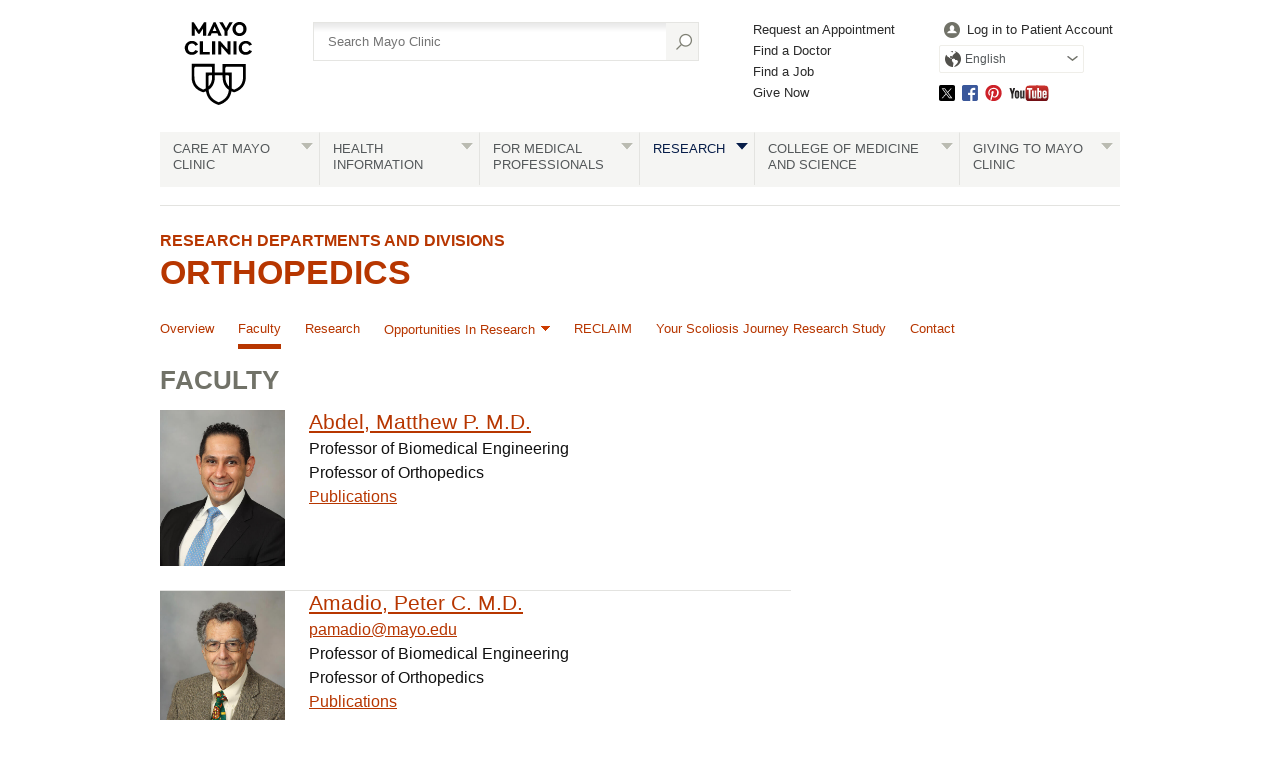

--- FILE ---
content_type: text/html; charset=utf-8
request_url: https://www.mayo.edu/research/departments-divisions/division-orthopedic-surgery/faculty-staff
body_size: 11679
content:
<!DOCTYPE html>



<html lang="en" dir="ltr">
<head><script data-cfasync="false" data-local-sync="allow-network-observable" data-ui-shadow-root="open" data-locale="en" data-css="https://assets.mayoclinic.org/content/dam/cpm-transcend/cm.css" data-ui="https://assets.mayoclinic.org/content/dam/cpm-transcend/ui.js" src="https://transcend-cdn.com/cm/03274c75-bbc2-448d-a72f-379289a8e380/airgap.js"></script><title>
	Faculty - Division of Orthopedic Surgery Research - Mayo Clinic Research
</title><meta name="application-name" content=" " />
		<link rel="apple-touch-icon" href="/research/-/media/web/gbs/shared/images/apple-touch-icon-152x152.svg">
	
		<link rel="icon" href="/research/-/media/web/gbs/shared/images/favicon.png">
	
		<meta name="msapplication-TileColor" content="#FFFFFF" />
	
		<meta name="msapplication-TileImage" content="/research/-/media/web/gbs/shared/images/mstile-144x144.png" />
	<meta name="viewport" content="initial-scale=1.0" /><meta name="format-detection" content="telephone=no" /><meta name="Subject" content="" />
<meta name="Description" id="Description" content="Faculty members in the Division of Orthopedic Surgery Research study joint, bone and tendon disorders, arthritis, biomechanics, motion analysis, spine problems, scoliosis, amputation, and more." />
<link rel="canonical" href="https://www.mayo.edu/research/departments-divisions/division-orthopedic-surgery/faculty-staff" />
<meta name="PublishDate" content="2024-01-15" />

<meta name="contentLanguage" content="en" /><link rel="stylesheet" type="text/css" href="/bundles/styles/legacyHeader.css?v=50516C436A33B345B0888053A02ABBD58795E754" /><link rel="stylesheet" type="text/css" href="/bundles/styles/slideshow.css?v=99ACC5128CCF81CA350128A3F4A85EDE37857A7E" />
	    <link type="text/css" rel="stylesheet" href="/styles/css/gbs/mobile.css" media="only screen and (max-width: 820px)" />
    <script src="//tagdelivery.mayoclinic.org/dotedu/prod/utag.sync.js" type="text/javascript">

</script><link rel="stylesheet" type="text/css" href="/bundles/styles/accessibility.css?v=7A281B0CAEFEE3E8063E4A6C48E5620E6D28F169" />

	<link href="/research/-/media/web/gbs/shared/css/research-mobile.css?version=1" rel="stylesheet" type="text/css" media="only screen and (max-width: 719px)" />
	<link href="/research/-/media/web/gbs/shared/css/research.css?version=7" rel="stylesheet" type="text/css" media="all" /><script type="text/javascript" src="/bundles/scripts/legacyHeader.js?v=222540AD14C5C2E7A548EE9A0D89C43794928958"></script><script type="text/javascript">
var adTargeting = adTargeting || {};
adTargeting.sseSubjectId = '';
adTargeting.sseRelatedIds = '';
adTargeting.contentType = '34F7A6F96CFE4883956E3739445A52BF';
adTargeting.itemId = '4b659db4-97ae-49e4-9b61-8d398b385668';
adTargeting.keyWord = '';
adTargeting.pocId = '';
adTargeting.section = '';
adTargeting.tab = '';
adTargeting.noThirdPartyAds = '';
adTargeting.environment = 'Production'
adTargeting.language = 'en'
</script>
<script type="text/javascript" src="//nexus.ensighten.com/mayo_clinic/eduprod/Bootstrap.js"></script>
<script>(window.BOOMR_mq=window.BOOMR_mq||[]).push(["addVar",{"rua.upush":"false","rua.cpush":"true","rua.upre":"false","rua.cpre":"false","rua.uprl":"false","rua.cprl":"false","rua.cprf":"false","rua.trans":"SJ-b2b90959-3beb-41a9-aef3-8e57261aa0e4","rua.cook":"false","rua.ims":"false","rua.ufprl":"false","rua.cfprl":"false","rua.isuxp":"false","rua.texp":"norulematch","rua.ceh":"false","rua.ueh":"false","rua.ieh.st":"0"}]);</script>
                              <script>!function(e){var n="https://s.go-mpulse.net/boomerang/";if("False"=="True")e.BOOMR_config=e.BOOMR_config||{},e.BOOMR_config.PageParams=e.BOOMR_config.PageParams||{},e.BOOMR_config.PageParams.pci=!0,n="https://s2.go-mpulse.net/boomerang/";if(window.BOOMR_API_key="VN4FK-L44QQ-648AJ-DUEKT-5TQ9T",function(){function e(){if(!o){var e=document.createElement("script");e.id="boomr-scr-as",e.src=window.BOOMR.url,e.async=!0,i.parentNode.appendChild(e),o=!0}}function t(e){o=!0;var n,t,a,r,d=document,O=window;if(window.BOOMR.snippetMethod=e?"if":"i",t=function(e,n){var t=d.createElement("script");t.id=n||"boomr-if-as",t.src=window.BOOMR.url,BOOMR_lstart=(new Date).getTime(),e=e||d.body,e.appendChild(t)},!window.addEventListener&&window.attachEvent&&navigator.userAgent.match(/MSIE [67]\./))return window.BOOMR.snippetMethod="s",void t(i.parentNode,"boomr-async");a=document.createElement("IFRAME"),a.src="about:blank",a.title="",a.role="presentation",a.loading="eager",r=(a.frameElement||a).style,r.width=0,r.height=0,r.border=0,r.display="none",i.parentNode.appendChild(a);try{O=a.contentWindow,d=O.document.open()}catch(_){n=document.domain,a.src="javascript:var d=document.open();d.domain='"+n+"';void(0);",O=a.contentWindow,d=O.document.open()}if(n)d._boomrl=function(){this.domain=n,t()},d.write("<bo"+"dy onload='document._boomrl();'>");else if(O._boomrl=function(){t()},O.addEventListener)O.addEventListener("load",O._boomrl,!1);else if(O.attachEvent)O.attachEvent("onload",O._boomrl);d.close()}function a(e){window.BOOMR_onload=e&&e.timeStamp||(new Date).getTime()}if(!window.BOOMR||!window.BOOMR.version&&!window.BOOMR.snippetExecuted){window.BOOMR=window.BOOMR||{},window.BOOMR.snippetStart=(new Date).getTime(),window.BOOMR.snippetExecuted=!0,window.BOOMR.snippetVersion=12,window.BOOMR.url=n+"VN4FK-L44QQ-648AJ-DUEKT-5TQ9T";var i=document.currentScript||document.getElementsByTagName("script")[0],o=!1,r=document.createElement("link");if(r.relList&&"function"==typeof r.relList.supports&&r.relList.supports("preload")&&"as"in r)window.BOOMR.snippetMethod="p",r.href=window.BOOMR.url,r.rel="preload",r.as="script",r.addEventListener("load",e),r.addEventListener("error",function(){t(!0)}),setTimeout(function(){if(!o)t(!0)},3e3),BOOMR_lstart=(new Date).getTime(),i.parentNode.appendChild(r);else t(!1);if(window.addEventListener)window.addEventListener("load",a,!1);else if(window.attachEvent)window.attachEvent("onload",a)}}(),"".length>0)if(e&&"performance"in e&&e.performance&&"function"==typeof e.performance.setResourceTimingBufferSize)e.performance.setResourceTimingBufferSize();!function(){if(BOOMR=e.BOOMR||{},BOOMR.plugins=BOOMR.plugins||{},!BOOMR.plugins.AK){var n="true"=="true"?1:0,t="",a="aod34zqxbzpde2lqxjbq-f-528b65969-clientnsv4-s.akamaihd.net",i="false"=="true"?2:1,o={"ak.v":"39","ak.cp":"1535107","ak.ai":parseInt("978218",10),"ak.ol":"0","ak.cr":9,"ak.ipv":4,"ak.proto":"h2","ak.rid":"52a117a8","ak.r":51663,"ak.a2":n,"ak.m":"a","ak.n":"essl","ak.bpcip":"3.135.190.0","ak.cport":48054,"ak.gh":"23.57.66.164","ak.quicv":"","ak.tlsv":"tls1.3","ak.0rtt":"","ak.0rtt.ed":"","ak.csrc":"-","ak.acc":"","ak.t":"1768995395","ak.ak":"hOBiQwZUYzCg5VSAfCLimQ==6tUeoHeRPVkBtI7VMGLUhaTrUyJivS5IVQhToQy+JHDfSMzh9mBZdmlT72lXuPPigz5prGNn3sSxbLWN6FMkdGgW9T+s2A6i+vkplgQRIQovuNoNQeQbzrozVFL7N6LpAghhUt4X95rK0DHS+vdiKZfG9ON/GCc1qLtcZsIBrutDKMD1vGNA2EM14E+uwG9nVza5b4vse9ECt7qyXxReUemgiHk/aN17vOco+Un/Kdq/FfLHu/bNifoQz7IvlyhSQ/ulKLWxZE74XxFlIF72SCnWbQ7bSzOSLjm946Ic+kLaB+XtvuQQcSNFDQnYqu1nBFeWuEiw4MYGRTJsHQbod37iOm04LuqiQpmf6GsJ7BIcDyhVTuW4dK+dpM+qusLkoU8tGRG+h1Qk8CwWqlyy6mO06IsdAD4WwvbGI4YC64c=","ak.pv":"25","ak.dpoabenc":"","ak.tf":i};if(""!==t)o["ak.ruds"]=t;var r={i:!1,av:function(n){var t="http.initiator";if(n&&(!n[t]||"spa_hard"===n[t]))o["ak.feo"]=void 0!==e.aFeoApplied?1:0,BOOMR.addVar(o)},rv:function(){var e=["ak.bpcip","ak.cport","ak.cr","ak.csrc","ak.gh","ak.ipv","ak.m","ak.n","ak.ol","ak.proto","ak.quicv","ak.tlsv","ak.0rtt","ak.0rtt.ed","ak.r","ak.acc","ak.t","ak.tf"];BOOMR.removeVar(e)}};BOOMR.plugins.AK={akVars:o,akDNSPreFetchDomain:a,init:function(){if(!r.i){var e=BOOMR.subscribe;e("before_beacon",r.av,null,null),e("onbeacon",r.rv,null,null),r.i=!0}return this},is_complete:function(){return!0}}}}()}(window);</script></head>
<body class="content topnav browser-large">
    <script type="text/javascript">
	(function(a,b,c,d) {
 a='//tagdelivery.mayoclinic.org/dotedu/prod/utag.js';
 b=document;c='script';d=b.createElement(c);d.src=a;
 d.type='text/java'+c;d.async=true;
 a=b.getElementsByTagName(c)[0];a.parentNode.insertBefore(d,a)})();

</script>
    <form method="post" action="/research/departments-divisions/division-orthopedic-surgery/faculty-staff" id="mayoform">
<div class="aspNetHidden">
<input type="hidden" name="__VIEWSTATE" id="__VIEWSTATE" value="irm69v4RfTmPE9PQAtcbwNCtUa8a5jjVkz03djcmdRdpDQ1eEG37FFswTOfzEMpBq0DL9bKGNZjD0c9mQpzGO9GrS+I=" />
</div>

<script type="text/javascript">
//<![CDATA[
var theForm = document.forms['mayoform'];
if (!theForm) {
    theForm = document.mayoform;
}
function __doPostBack(eventTarget, eventArgument) {
    if (!theForm.onsubmit || (theForm.onsubmit() != false)) {
        theForm.__EVENTTARGET.value = eventTarget;
        theForm.__EVENTARGUMENT.value = eventArgument;
        theForm.submit();
    }
}
//]]>
</script>


<script src="/WebResource.axd?d=pynGkmcFUV13He1Qd6_TZAbCdb4llsesSUDs1wEIQs7_l4yuGDaeYYXYZPfMzeNpTe9xHQ2&amp;t=638901526312636832" type="text/javascript"></script>

<div class="aspNetHidden">

	<input type="hidden" name="__VIEWSTATEGENERATOR" id="__VIEWSTATEGENERATOR" value="5F9B702C" />
	<input type="hidden" name="__SCROLLPOSITIONX" id="__SCROLLPOSITIONX" value="0" />
	<input type="hidden" name="__SCROLLPOSITIONY" id="__SCROLLPOSITIONY" value="0" />
	<input type="hidden" name="__EVENTTARGET" id="__EVENTTARGET" value="" />
	<input type="hidden" name="__EVENTARGUMENT" id="__EVENTARGUMENT" value="" />
	<input type="hidden" name="__EVENTVALIDATION" id="__EVENTVALIDATION" value="mxK4rQMNGd6txiCQvubGQf18IdDZnXPXpRLtIl2wVkngJzCm7Y88P2cs9ikZc3V2ndxEpsjggUL6pO55Anc620rsHYZl9YTVLCOqeqZQmZmo6yOwzKo/SKlkEs3z5PuFa4D85rNcQRYzf2OhqXSLSVNWPgoFysDvGsA/wB5DQoWoLTRPdqCXvT2Fd3bLMvn2s2eO3Rax07jRnP1xussP2AgnH3g=" />
</div>
	    
        

<!-- Skip Buttons -->
<button type="button" id="skip-nav" class="visually-hidden skip-button">Skip to site navigation</button>
<button type="button" id="skip-content" class="visually-hidden skip-button">Skip to Content</button>


	    <div class="page-alert" role="alert" style="display:none;"><div id="et_noEnglishVersion">no_english_version</div></div>
        <div class="page-alert" role="alert" style="display:none;"><div id="et_noArabicVersion">no_arabic_version</div></div>
        
        
        
        
	    
        <div id="mayo-wrapper">
            

<div id="mayo-header" role="navigation" tabindex="-1">         
    <nav class="desktop-only">
        <a href="https://www.mayoclinic.org/" class="mayo-logo" id="et_MayoLogo_DDD85D51" data-tagid="Mayo-Logo-Tag" data-taglocation="Top Nav" data-tagdetail="Site Navigation" ><img src="/-/media/images/mayologo.svg" alt="Mayo Clinic" title="Mayo Clinic" /></a>
        <div id="globalsearch">
            
<div class="form searchform">
	<input type="hidden" name="ctl08$ctl00$AutoSuggestSelected" id="AutoSuggestSelected" value="false" />
    <label for="azureSiteSearchTerm">Search</label>
    <input name="ctl08$ctl00$azureSiteSearchTerm" type="text" id="azureSiteSearchTerm" class="azureSearchAutocomplete" name="siteSearchKeyword" placeholder="Search Mayo Clinic" data-host="/api/googlesearch/autocomplete/get" data-mode="google" data-language="en" data-selected-field-id="AutoSuggestSelected" data-search-button-id="Search" />
    <input type="submit" name="ctl08$ctl00$Search" value="" id="Search" type="button" src="/styles/img/gbs/icon-search.png" alt="" title="Search" value="Search" />
</div>
        </div>
        <div id="gnavone">
            <ul class="nav-dynamic"><li><a href="https://www.mayoclinic.org/appointments" id="et_HeaderLinkQuick_6CBA989C" >Request an Appointment</a></li><li><a href="https://www.mayoclinic.org/appointments/find-a-doctor" id="et_HeaderLinkQuick_9AC3DFAB" >Find a Doctor</a></li><li><a href="https://jobs.mayoclinic.org/" id="et_HeaderLinkQuick_BB3DC99E" >Find a Job</a></li><li><a href="https://give.mayoclinic.org/campaign/740556/donate" id="et_HeaderLinkQuick_91358B17" >Give Now</a></li></ul>
        </div>
        <div id="gnavtwo">
            <ul role="menubar" class="nav-global translate-dropdown-container">
                
                <li role="menuitem">
                    <a href="https://onlineservices.mayoclinic.org/content/staticpatient/showpage/patientonline" id="et_HeaderLinkSignIn_8D930527" class="login" >Log in to Patient Account</a>
                </li>
                <li role="menuitem" class="translate-dropdown" aria-haspopup="true">
<a href="/research/departments-divisions/division-orthopedic-surgery/faculty-staff" aria-controls="available-languages" class="translate-btn">English</a>
<ul id="available-languages" role="menu" aria-hidden="true">
<li role="menuitem"><a href="/es-es/research/departments-divisions/division-orthopedic-surgery/faculty-staff" id="et_HeaderLinkLanguage_DDB44AFC">Español</a></li>
<li role="menuitem"><a href="https://www.mayoclinic.org/ar" id="et_HeaderLinkLanguage_CEEDFA68" class="text-right">العربية</a></li>
<li role="menuitem"><a href="https://www.mayoclinic.org/zh-hans" id="et_HeaderLinkLanguage_63EBDDB9">简体中文</a></li>

</ul></li>

            </ul>
            <ul class="socialmedia"><li class="twitter"><a id="social_twitter" class="twitter" href="https://twitter.com/MayoClinic" >Twitter</a></li><li class="facebook"><a id="social_facebook" class="facebook" href="https://www.facebook.com/MayoClinic" >Facebook</a></li><li class="pinterest"><a id="social_pinterest" class="pinterest" href="https://www.pinterest.com/mayoclinic/" >Pinterest</a></li><li class="youtube"><a id="social_youtube" class="youtube" href="https://www.youtube.com/user/mayoclinic" >YouTube</a></li></ul>
        </div>
    </nav>
    <nav class="mobile-only">
        <div id="mobilenav">
            <ul role="menubar" class="nav-global mobile translate-dropdown-container">
                <li role="menuitem" class="translate-dropdown" aria-haspopup="true">
<a href="/research/departments-divisions/division-orthopedic-surgery/faculty-staff" aria-controls="mobile-available-languages" class="translate-btn">English</a>
<ul id="mobile-available-languages" role="menu" aria-hidden="true">
<li role="menuitem"><a href="/es-es/research/departments-divisions/division-orthopedic-surgery/faculty-staff" id="mobile-et_HeaderLinkLanguage_DDB44AFC">Español</a></li>
<li role="menuitem"><a href="https://www.mayoclinic.org/ar" id="mobile-et_HeaderLinkLanguage_CEEDFA68" class="text-right">العربية</a></li>
<li role="menuitem"><a href="https://www.mayoclinic.org/zh-hans" id="mobile-et_HeaderLinkLanguage_63EBDDB9">简体中文</a></li>

</ul></li>

            </ul>
            <div>
                <a href="https://www.mayoclinic.org/">
                    <img src="/styles/img/gbs/logo-mayoclinic-mobile.svg" alt="mayo-mobile-logo-image" /></a>
                <ul>
                    <li class= "menu"><a href="#">Menu</a></li>
                    <li class="search"><a href="#">Search</a></li>
                </ul>
            </div>
            <div id="ctl08_search_mobile" class="searchform">
                <div class="outline">
                    <div id="ctl08_panMobileAzureSearch" onkeypress="javascript:return WebForm_FireDefaultButton(event, &#39;ctl08_SearchMobileAzure&#39;)">
	
	                    <input type="hidden" name="ctl08$AutoSuggestSelectedMobile" id="AutoSuggestSelectedMobile" value="false" />
	                    <label for="SearchMainMobile" class="myc-visuallyhidden">Search</label>
                        <input name="ctl08$SearchMainMobile" type="text" id="SearchMainMobile" class="azureSearchAutocomplete" name="searchKeyword" placeholder="Search Mayo Clinic" data-host="/api/googlesearch/autocomplete/get" data-mode="google" data-language="en" data-selected-field-id="AutoSuggestSelectedMobile" data-search-button-id="ctl08_SearchMobileAzure" />
                        <input type="submit" name="ctl08$SearchMobileAzure" value="" id="ctl08_SearchMobileAzure" type="button" src="/styles/img/gbs/icon-search.png" alt="Search" title="Search" value="Search" />
                    
</div>                
                </div>
            </div>
        </div>
    </nav>
    
    <nav class="nav-both" role="navigation" aria-label="Navigation Menu">
         <a class="mobile-only" href="#">All Mayo Clinic Topics</a><ul class="nav" id="nav" role="menubar"><li class="no-image"> <a href="https://www.mayoclinic.org/patient-centered-care" id="et_globalNavigation_0B9BEADC" class="submenu" >Care at Mayo Clinic</a><div><ul><li class="mobileOverview"><a href="https://www.mayoclinic.org/patient-centered-care " id="et_globalNavigation_0B9BEADC_mobile_overview">Overview</a></li><li><a href="https://www.mayoclinic.org/appointments" id="et_globalNavigation_E9F0AD60" >Appointments</a></li><li><a href="https://www.mayoclinic.org/locations" id="et_globalNavigation_16C51EF4" >Locations</a></li><li><a href="https://www.mayoclinic.org/patient-visitor-guide" id="et_globalNavigation_8432C373" >Patient & Visitor Guide</a></li><li><a href="https://www.mayoclinic.org/international" id="et_globalNavigation_2A27029E" >International Services</a></li><li><a href="https://www.mayoclinic.org/departments-centers" id="et_globalNavigation_E54FA2D0" >Medical Departments & Centers</a></li><li><a href="https://www.mayoclinic.org/appointments/find-a-doctor" id="et_globalNavigation_D8E2EEA7" >Doctors & Medical Staff</a></li><li><a href="https://onlineservices.mayoclinic.org/content/staticpatient/showpage/patientonline " id="et_globalNavigation_C2EF2CFF" >Patient Online Services</a></li><li><a href="https://www.mayoclinic.org/billing-insurance" id="et_globalNavigation_C673CA17" >Billing & Insurance</a></li><li><a href="/research/clinical-trials" id="et_globalNavigation_2236BE75" >Clinical Trials</a></li><li><a href="https://www.mayoclinic.org/about-mayo-clinic/international-business-collaborations" id="et_globalNavigation_544E3CA3" >International Business Collaborations</a></li><li><a href="https://www.mayoclinic.org/about-mayo-clinic" id="et_globalNavigation_596BC03A" >About Mayo Clinic</a></li><li><a href="https://www.mayoclinic.org/about-mayo-clinic/contact" id="et_globalNavigation_18713DBD" >Contact Us</a></li></ul></div></li><li> <a id="et_globalNavigation_E098AB76" class="submenu" >Health Information</a><div><ul><li class="mobileOverview"><a href=" " id="et_globalNavigation_E098AB76_mobile_overview">Overview</a></li><li><a href="https://www.mayoclinic.org/diseases-conditions" id="et_globalNavigation_0E11A4BA" >Diseases & Conditions A-Z</a></li><li><a href="https://www.mayoclinic.org/symptoms" id="et_globalNavigation_BF86A6C6" >Symptoms A-Z</a></li><li><a href="https://www.mayoclinic.org/tests-procedures" id="et_globalNavigation_F668D8A5" >Tests & Procedures A-Z</a></li><li><a href="https://www.mayoclinic.org/drugs-supplements" id="et_globalNavigation_A8C14704" >Drugs & Supplements A-Z</a></li><li><a href="https://mcpress.mayoclinic.org/?utm_source=MC-DotOrg-Nav&utm_medium=Link&utm_campaign=MC-Press&utm_content=MCPRESS" id="et_globalNavigation_7FA73788" >Health Books</a></li><li><a href="https://healthyliving.mayoclinic.org/?mc_id=global&utm_source=mayoclinicorgmainnav&utm_medium=l&utm_content=healthylivingprogram&utm_campaign=hlp&geo=national&placementsite=enterprise&cauid=100469" id="et_globalNavigation_FBF16AC0" >Healthy Living Program</a></li><li><a href="https://mcpress.mayoclinic.org/healthletter/?utm_source=MC-DotOrg-Nav&utm_medium=Link&utm_campaign=HealthLetter&utm_content=HLART" id="et_globalNavigation_4A1B9EAE" >Mayo Clinic Health Letter</a></li><li><a href="https://www.mayoclinic.org/healthy-lifestyle" id="et_globalNavigation_EAE6F61B" >Healthy Lifestyle</a></li></ul><blockquote><img src="/-/media/kcms/gbs/research/images/2013/05/02/10/56/globalnav-patientcare.jpg" alt="" /><p><strong>Featured conditions</strong></p>
<a href="https://www.mayoclinic.org/diseases-conditions/brain-tumor/symptoms-causes/syc-20350084">Brain tumor</a>, <a href="https://www.mayoclinic.org/diseases-conditions/breast-cancer/symptoms-causes/syc-20352470">breast cancer</a>, <a href="https://www.mayoclinic.org/diseases-conditions/colon-cancer/symptoms-causes/syc-20353669">colon cancer</a>, <a href="https://www.mayoclinic.org/diseases-conditions/adult-congenital-heart-disease/symptoms-causes/syc-20355456">congenital heart disease</a>, <a href="https://www.mayoclinic.org/diseases-conditions/heart-arrhythmia/symptoms-causes/syc-20350668">heart arrhythmia</a>.  <a href="https://www.mayoclinic.org/diseases-conditions">See more conditions</a>.


</blockquote></div></li><li class="no-image"> <a href="https://www.mayoclinic.org/medical-professionals" id="et_globalNavigation_F38D7251" class="submenu" >For Medical Professionals</a><div><ul><li class="mobileOverview"><a href="https://www.mayoclinic.org/medical-professionals " id="et_globalNavigation_F38D7251_mobile_overview">Overview</a></li><li><a href="https://www.mayoclinic.org/medical-professionals/provider-relations" id="et_globalNavigation_9EA6E84B" >Provider Relations</a></li><li><a href="https://carelink.mayoclinic.org" id="et_globalNavigation_74059880" >CareLink Online Referrals</a></li><li><a href="https://ce.mayo.edu/" id="et_globalNavigation_D2A8A808" >Continuing Medical Education</a></li><li><a href="https://www.mayocliniclabs.com/" id="et_globalNavigation_7DFBD765" >Mayo Clinic Laboratories</a></li><li><a href="https://askmayoexpert.mayoclinic.org/" id="et_globalNavigation_A857262A" >AskMayoExpert</a></li><li><a href="http://medprofvideos.mayoclinic.org" id="et_globalNavigation_CC7B445C" >Video Center</a></li><li><a href="https://www.mayoclinic.org/medical-professionals/publications" id="et_globalNavigation_A36B1F49" >Journals and Publications</a></li></ul></div></li><li class="current no-image"> <a href="/research" id="et_globalNavigation_3CF3C3A8" class="submenu" >Research</a><div><ul><li class="mobileOverview"><a href="/research " id="et_globalNavigation_3CF3C3A8_mobile_overview">Overview</a></li><li><a href="/research/faculty" id="et_globalNavigation_DAE6DCA5" >Research Faculty</a></li><li><a href="/research/labs" id="et_globalNavigation_44C1CC47" >Laboratories</a></li><li><a href="/research/core-facilities/overview" id="et_globalNavigation_1A919B3F" >Core Facilities</a></li><li><a href="/research/centers-programs" id="et_globalNavigation_5EA8308E" >Centers & Programs</a></li><li><a href="/research/departments-divisions" id="et_globalNavigation_6A0B2DB9" >Departments & Divisions</a></li><li><a href="/research/clinical-trials" id="et_globalNavigation_A27D95B4" >Clinical Trials</a></li><li><a href="/research/institutional-review-board" id="et_globalNavigation_52877283" >Institutional Review Board</a></li><li><a href="https://jobs.mayoclinic.org/search-jobs/postdoctoral%20fellowships/33647/1" id="et_globalNavigation_EA15EC46" >Postdoctoral Fellowships</a></li><li><a href="/research/training-grant-programs" id="et_globalNavigation_09BEA80A" >Training Grant Programs</a></li></ul></div></li><li class="no-image"> <a href="https://college.mayo.edu/" id="et_globalNavigation_AD5A3E3B" class="submenu" >College of Medicine and Science</a><div><ul><li class="mobileOverview"><a href="https://college.mayo.edu/ " id="et_globalNavigation_AD5A3E3B_mobile_overview">Overview</a></li><li><a href="https://college.mayo.edu/academics/biomedical-research-training/" id="et_globalNavigation_1478AE90" >Mayo Clinic Graduate School of Biomedical Sciences</a></li><li><a href="https://college.mayo.edu/academics/mayo-clinic-alix-school-of-medicine/" id="et_globalNavigation_F27762FF" >Mayo Clinic Alix School of Medicine</a></li><li><a href="https://ce.mayo.edu/" id="et_globalNavigation_CB533B79" >Mayo Clinic School of Continuous Professional Development</a></li><li><a href="https://college.mayo.edu/academics/residencies-and-fellowships/" id="et_globalNavigation_CAD3C229" >Mayo Clinic School of Graduate Medical Education</a></li><li><a href="https://college.mayo.edu/academics/health-sciences-education/" id="et_globalNavigation_A5E6AD43" >Mayo Clinic School of Health Sciences</a></li></ul></div></li><li class="no-image"> <a href="https://www.mayoclinic.org/giving-to-mayo-clinic" id="et_globalNavigation_3EBF1535" class="submenu" >Giving to Mayo Clinic</a><div><ul><li class="mobileOverview"><a href="https://www.mayoclinic.org/giving-to-mayo-clinic " id="et_globalNavigation_3EBF1535_mobile_overview">Overview</a></li><li><a href="https://give.mayoclinic.org/campaign/740556/donate" id="et_globalNavigation_6DF36AE4" >Give Now</a></li><li><a href="https://www.mayoclinic.org/giving-to-mayo-clinic/contact-us/frequently-asked-questions" id="et_globalNavigation_08E100B9" >Frequently Asked Questions</a></li><li><a href="https://www.mayoclinic.org/giving-to-mayo-clinic/contact-us" id="et_globalNavigation_2FF5280F" >Contact Us to Give</a></li></ul></div></li></ul>
    </nav>
    
</div>

            <div id="main">
                

                	

<div class="headers">              
    <div class="headers v2 lg"><a href="/research/departments-divisions" >Research Departments and Divisions</a><h1><a href="/research/departments-divisions/division-orthopedic-surgery" >Orthopedics</a></h1></div>


</div>


            <div class="topnav-h" role="navigation" aria-label="Navigation Menu">
                <nav class="mobile-nav-container">
                    <button type="button" class="acces-show-hide" aria-expanded="false" aria-controls="access-nav">Sections</button>
                    <div id="access-nav">
                        <ul role="menubar"><li class="nav-item"><a id="parentLink-{561FBD52-C657-4B30-9253-94A7CCDC6F95}" class="Overview "  role="menuitem" href="/research/departments-divisions/division-orthopedic-surgery/overview">Overview</a><li class="nav-item"><a id="parentLink-{4B659DB4-97AE-49E4-9B61-8D398B385668}" class="Faculty  selected" aria-current="true" role="menuitem" href="/research/departments-divisions/division-orthopedic-surgery/faculty-staff">Faculty</a><li class="nav-item"><a id="parentLink-{0B6F464D-B9DC-49BE-8A40-2E2E68E10285}" class="Research "  role="menuitem" href="/research/departments-divisions/division-orthopedic-surgery/research">Research</a><li class="nav-item hassub"><button id="parentLink-{686CDEC4-F94A-43C2-861F-D6D59BE0D3B4}" type="button" class="dropdown-toggle "  role="menuitem"  aria-haspopup="true" aria-expanded="false" aria-controls="sub-menu-{686CDEC4-F94A-43C2-861F-D6D59BE0D3B4}">Opportunities In Research</button><span id="parentTitle-{686CDEC4-F94A-43C2-861F-D6D59BE0D3B4}" class="sub-menu-title">Opportunities In Research</span><ul role="menu" class="sub-menu" aria-labelledby="parentTitle-{686CDEC4-F94A-43C2-861F-D6D59BE0D3B4}" id="sub-menu-{686CDEC4-F94A-43C2-861F-D6D59BE0D3B4}">
		<li><a id="childLink-{83B3320F-72A1-404E-A714-D5931D6F8A98}" href="/research/departments-divisions/division-orthopedic-surgery/opportunities/unmatched-medical-student-program" role="menuitem" class="unmatched-medical-student-program" >Unmatched Medical Student Program</a></li>
		<li><a id="childLink-{F40C47EE-D95F-499F-B314-27F3258540F4}" href="/research/departments-divisions/division-orthopedic-surgery/opportunities/gap-year-program" role="menuitem" class="gap-year-program" >Gap Year Program</a></li>
		<li><a id="childLink-{D388954C-2A81-4328-A9CA-27E56B207257}" href="/research/departments-divisions/division-orthopedic-surgery/opportunities/arizona-orthopedic-internship-opportunities" role="menuitem" class="arizona-orthopedic-internship-opportunities" >Arizona Orthopedic Internship Opportunities</a></li>
</ul></li><li class="nav-item"><a id="parentLink-{3DF8C9E3-45A5-4516-B18B-14EC5FE6ABDA}" class="RECLAIM "  role="menuitem" href="/research/departments-divisions/division-orthopedic-surgery/joint-restoration-reclaim">RECLAIM</a><li class="nav-item"><a id="parentLink-{0CF9EF91-B65E-4C87-ACDF-8FD3E1678AC1}" class="Your Scoliosis Journey Research Study "  role="menuitem" href="/research/departments-divisions/division-orthopedic-surgery/your-scoliosis-journey">Your Scoliosis Journey Research Study</a><li class="nav-item"><a id="parentLink-{477E2F2E-4927-4B59-972F-F7D3B8CB09C5}" class="Contact "  role="menuitem" href="/research/departments-divisions/division-orthopedic-surgery/contact">Contact</a>

                        </ul>
                    </div>
                </nav>
            </div>




<div id="main-content" tabindex="-1" role="main" >


<div class="personlist">
    <h2>Faculty</h2>
    <h4 class="hide">Sort by</h4>

    
    <!-- NOTE HIDDEN HEADER NEEDS TO UPDATE DEPENDING ON ALPHA SELECTION -->
    <h4 class="hide"></h4>

    <ol>
        
            <li>
               <img src="/-/media/kcms/employees/2018/06/16/22/13/matthew-abdel-13852400.jpg" alt=""  />
                <div>
                    <span class="name"><a href="/research/faculty/abdel-matthew-p-m-d/bio-20085806" >Abdel, Matthew P. M.D.</a></span>
                    <ol>
                        
                        
                        <li>Professor of Biomedical Engineering</li><li>Professor of Orthopedics</li>
                        
                        <li><a href="https://pubmed.ncbi.nlm.nih.gov/?term=abdel+mp">Publications</a></li>
                    </ol>
                </div>
            </li>
            
            <li>
               <img src="/-/media/kcms/employees/2018/06/16/21/23/peter-amadio-10303693.jpg" alt=""  />
                <div>
                    <span class="name"><a href="/research/faculty/amadio-peter-c-m-d/bio-00077512" >Amadio, Peter C. M.D.</a></span>
                    <ol>
                        
                        <li><a href="mailto:pamadio@mayo.edu">pamadio@mayo.edu</a></li>
                        <li>Professor of Biomedical Engineering</li><li>Professor of Orthopedics</li>
                        
                        <li><a href="https://pubmed.ncbi.nlm.nih.gov/?cmd=PureSearch&term=(amadio+pc%5BAuthor%5D+AND+mayo%5BAll+Fields%5D)">Publications</a></li>
                    </ol>
                </div>
            </li>
            
            <li>
               <img src="/-/media/kcms/employees/2018/06/16/21/15/kai-nan-an-10156801.jpg" alt=""  />
                <div>
                    <span class="name"><a href="/research/faculty/an-kai-nan-ph-d/bio-20234073" >An, Kai-Nan Ph.D.</a></span>
                    <ol>
                        
                        <li><a href="mailto:an.kainan@mayo.edu">an.kainan@mayo.edu</a></li>
                        <li>Professor of Biomedical Engineering</li>
                        
                        <li><a href="/research/searchpublications/publications?authid=10156801">Publications</a></li>
                    </ol>
                </div>
            </li>
            
            <li>
               <img src="/-/media/kcms/employees/2018/06/16/21/33/daniel-berry-10961542.jpg" alt=""  />
                <div>
                    <span class="name"><a href="/research/faculty/berry-daniel-j-m-d/bio-00078218" >Berry, Daniel J. M.D.</a></span>
                    <ol>
                        
                        
                        <li>Professor of Orthopedics</li>
                        
                        <li><a href="/research/searchpublications/publications?authid=10961542">Publications</a></li>
                    </ol>
                </div>
            </li>
            
            <li>
               <img src="/-/media/kcms/employees/2018/06/16/21/09/allen-bishop-10022007.jpg" alt=""  />
                <div>
                    <span class="name"><a href="/research/faculty/bishop-allen-t-m-d/bio-00078341" >Bishop, Allen T. M.D.</a></span>
                    <ol>
                        
                        
                        <li>Professor of Neurosurgery</li><li>Professor of Orthopedics</li>
                        
                        <li><a href="http://www.ncbi.nlm.nih.gov/entrez/query.fcgi?cmd=PureSearch&db=PubMed&details_term=bishop%20at%5BAuthor%5D">Publications</a></li>
                    </ol>
                </div>
            </li>
            
            <li>
               <img src="/-/media/kcms/employees/2018/06/16/22/28/brian-carlsen-14714213.jpg" alt=""  />
                <div>
                    <span class="name"><a href="/research/faculty/carlsen-brian-t-m-d/bio-00094696" >Carlsen, Brian T. M.D.</a></span>
                    <ol>
                        
                        <li><a href="mailto:carlsen.brian@mayo.edu">carlsen.brian@mayo.edu</a></li>
                        <li>Associate Professor of Orthopedics</li><li>Associate Professor of Plastic Surgery</li>
                        
                        <li><a href="/research/searchpublications/publications?authid=14714213">Publications</a></li>
                    </ol>
                </div>
            </li>
            
            <li>
               <img src="/-/media/kcms/employees/2018/06/16/21/24/richard-claridge-10334980.jpg" alt=""  />
                <div>
                    <span class="name">Claridge, Richard J. M.D.</span>
                    <ol>
                        
                        <li><a href="mailto:claridge.richard@mayo.edu">claridge.richard@mayo.edu</a></li>
                        <li>Assistant Professor of Orthopedics</li>
                        
                        
                    </ol>
                </div>
            </li>
            
            <li>
               <img src="/-/media/kcms/employees/2018/06/16/22/22/anne-gingery-14418878.jpg" alt=""  />
                <div>
                    <span class="name"><a href="/research/faculty/gingery-anne-ph-d/bio-20193286" >Gingery, Anne Ph.D.</a></span>
                    <ol>
                        
                        <li><a href="mailto:gingery.anne@mayo.edu">gingery.anne@mayo.edu</a></li>
                        
                        
                        <li><a href="https://pubmed.ncbi.nlm.nih.gov/?term=Gingery+A%5BAU%5D">Publications</a></li>
                    </ol>
                </div>
            </li>
            
            <li>
               <img src="/-/media/kcms/employees/2018/06/16/21/35/paul-huddleston-11064676.jpg" alt=""  />
                <div>
                    <span class="name"><a href="/research/faculty/huddleston-paul-m-iii-m-d-m-s/bio-00083063" >Huddleston, Paul M. III M.D., M.S.</a></span>
                    <ol>
                        
                        <li><a href="mailto:huddleston.paul@mayo.edu">huddleston.paul@mayo.edu</a></li>
                        <li>Associate Professor of Neurosurgery</li><li>Associate Professor of Orthopedics</li>
                        
                        <li><a href="/research/searchpublications/publications?authid=11064676">Publications</a></li>
                    </ol>
                </div>
            </li>
            
            <li>
               <img src="/-/media/kcms/employees/2018/06/16/22/18/sanjeev-kakar-14218909.jpg" alt=""  />
                <div>
                    <span class="name"><a href="/research/faculty/kakar-sanj-m-d/bio-00028195" >Kakar, Sanj M.D.</a></span>
                    <ol>
                        
                        <li><a href="mailto:kakar.sanjeev@mayo.edu">kakar.sanjeev@mayo.edu</a></li>
                        <li>Professor of Orthopedics</li>
                        
                        <li><a href="/research/searchpublications/publications?authid=14218909">Publications</a></li>
                    </ol>
                </div>
            </li>
            
            <li>
               <img src="/-/media/kcms/employees/2018/06/16/21/26/kenton-kaufman-10436286.jpg" alt=""  />
                <div>
                    <span class="name"><a href="/research/faculty/kaufman-kenton-r-ph-d/bio-00077935" >Kaufman, Kenton R. Ph.D.</a></span>
                    <ol>
                        
                        <li><a href="mailto:kaufman.kenton@mayo.edu">kaufman.kenton@mayo.edu</a></li>
                        <li>Professor of Biomedical Engineering</li><li>Professor of Orthopedics</li>
                        
                        <li><a href="/research/searchpublications/publications?authid=10436286">Publications</a></li>
                    </ol>
                </div>
            </li>
            
            <li>
               <img src="/-/media/kcms/employees/2018/06/16/22/13/aaron-krych-13881345.jpg" alt=""  />
                <div>
                    <span class="name"><a href="/research/faculty/krych-aaron-j-m-d/bio-00028000" >Krych, Aaron J. M.D.</a></span>
                    <ol>
                        
                        
                        <li>Professor of Orthopedics</li><li>Professor of Regenerative Medicine</li>
                        
                        <li><a href="https://pubmed.ncbi.nlm.nih.gov/?term=krych%20aj">Publications</a></li>
                    </ol>
                </div>
            </li>
            
            <li>
               <img src="/-/media/kcms/employees/2018/06/16/22/22/annalise-larson-14420457.jpg" alt=""  />
                <div>
                    <span class="name"><a href="/research/faculty/larson-a-noelle-m-d/bio-00093071" >Larson, A. Noelle M.D.</a></span>
                    <ol>
                        
                        <li><a href="mailto:larson.noelle@mayo.edu">larson.noelle@mayo.edu</a></li>
                        <li>Professor of Orthopedics</li>
                        
                        <li><a href="/research/searchpublications/publications?authid=14420457">Publications</a></li>
                    </ol>
                </div>
            </li>
            
            <li>
               <img src="/-/media/kcms/employees/2018/06/16/21/07/david-lewallen-10010921.jpg" alt=""  />
                <div>
                    <span class="name">Lewallen, David G. M.D.</span>
                    <ol>
                        
                        
                        <li>Professor of Orthopedics</li>
                        
                        
                    </ol>
                </div>
            </li>
            
            <li>
               <img src="/-/media/kcms/employees/2018/06/16/21/54/todd-milbrandt-12535176.jpg" alt=""  />
                <div>
                    <span class="name"><a href="/research/faculty/milbrandt-todd-a-m-d/bio-20206514" >Milbrandt, Todd A. M.D.</a></span>
                    <ol>
                        
                        <li><a href="mailto:milbrandt.todd@mayo.edu">milbrandt.todd@mayo.edu</a></li>
                        <li>Professor of Orthopedics</li><li>Associate Professor of Pediatrics</li>
                        
                        <li><a href="/research/searchpublications/publications?authid=12535176">Publications</a></li>
                    </ol>
                </div>
            </li>
            
            <li>
               <img src="/-/media/kcms/employees/2018/06/16/21/47/steven-moran-12104281.jpg" alt=""  />
                <div>
                    <span class="name"><a href="/research/faculty/moran-steven-l-m-d/bio-00086216" >Moran, Steven L. M.D.</a></span>
                    <ol>
                        
                        <li><a href="mailto:moran.steven@mayo.edu">moran.steven@mayo.edu</a></li>
                        <li>Professor of Orthopedics</li><li>Professor of Plastic Surgery</li>
                        
                        <li><a href="/research/searchpublications/publications?authid=12104281">Publications</a></li>
                    </ol>
                </div>
            </li>
            
            <li>
               <img src="/-/media/kcms/employees/2018/06/16/22/11/ahmad-nassr-13799592.jpg" alt=""  />
                <div>
                    <span class="name"><a href="/research/faculty/nassr-ahmad-m-d/bio-00090961" >Nassr, Ahmad M.D.</a></span>
                    <ol>
                        
                        <li><a href="mailto:nassr.ahmad@mayo.edu">nassr.ahmad@mayo.edu</a></li>
                        <li>Associate Professor of Biomedical Engineering</li><li>Professor of Neurosurgery</li><li>Professor of Orthopedics</li>
                        
                        <li><a href="https://pubmed.ncbi.nlm.nih.gov/?term=%28Nassr+Ahmad+%5BAuthor%5D%29&sort=date">Publications</a></li>
                    </ol>
                </div>
            </li>
            
            <li>
               <img src="/-/media/kcms/employees/2018/06/16/21/30/shawn-odriscoll-10693483.jpg" alt=""  />
                <div>
                    <span class="name"><a href="/research/faculty/o-driscoll-shawn-w-m-d-ph-d/bio-00078095" >O'Driscoll, Shawn W. M.D., Ph.D.</a></span>
                    <ol>
                        
                        <li><a href="mailto:odriscoll.shawn@mayo.edu">odriscoll.shawn@mayo.edu</a></li>
                        <li>Professor of Orthopedics</li>
                        
                        <li><a href="/research/searchpublications/publications?authid=10693483">Publications</a></li>
                    </ol>
                </div>
            </li>
            
            <li>
               <img src="/-/media/kcms/employees/2018/06/16/22/11/peter-rose-13799843.jpg" alt=""  />
                <div>
                    <span class="name">Rose, Peter S. M.D.</span>
                    <ol>
                        
                        
                        <li>Professor of Orthopedics</li>
                        
                        
                    </ol>
                </div>
            </li>
            
            <li>
               <img src="/-/media/kcms/employees/2018/06/16/21/53/joaquin-sanchez-sotelo-12537900.jpg" alt=""  />
                <div>
                    <span class="name"><a href="/research/faculty/sanchez-sotelo-joaquin-m-d-ph-d/bio-00027360" >Sanchez-Sotelo, Joaquin M.D., Ph.D.</a></span>
                    <ol>
                        
                        <li><a href="mailto:sanchezsotelo.joaquin@mayo.edu">sanchezsotelo.joaquin@mayo.edu</a></li>
                        <li>Professor of Orthopedics</li>
                        
                        <li><a href="/research/searchpublications/publications?authid=12537900">Publications</a></li>
                    </ol>
                </div>
            </li>
            
            <li>
               <img src="/-/media/kcms/employees/2018/06/16/21/34/alexander-shin-11014873.jpg" alt=""  />
                <div>
                    <span class="name"><a href="/research/faculty/shin-alexander-y-m-d/bio-00026704" >Shin, Alexander Y. M.D.</a></span>
                    <ol>
                        
                        
                        <li>Professor of Neurosurgery</li><li>Professor of Orthopedics</li><li>Professor of Regenerative Medicine</li>
                        
                        <li><a href="/research/searchpublications/publications?authid=11014873">Publications</a></li>
                    </ol>
                </div>
            </li>
            
            <li>
               <img src="/-/media/kcms/employees/2018/06/16/22/04/rafael-sierra-13327470.jpg" alt=""  />
                <div>
                    <span class="name"><a href="/research/faculty/sierra-rafael-j-m-d/bio-00027693" >Sierra, Rafael J. M.D.</a></span>
                    <ol>
                        
                        
                        <li>Professor of Orthopedics</li>
                        
                        <li><a href="/research/searchpublications/publications?authid=13327470">Publications</a></li>
                    </ol>
                </div>
            </li>
            
            <li>
               <img src="/-/media/kcms/employees/2018/06/16/21/45/john-sperling-11913631.jpg" alt=""  />
                <div>
                    <span class="name"><a href="/research/faculty/sperling-john-w-m-d/bio-00085669" >Sperling, John W. M.D.</a></span>
                    <ol>
                        
                        <li><a href="mailto:sperling.john@mayo.edu">sperling.john@mayo.edu</a></li>
                        <li>Professor of Orthopedics</li>
                        
                        <li><a href="/research/searchpublications/publications?authid=11913631">Publications</a></li>
                    </ol>
                </div>
            </li>
            
            <li>
               <img src="/-/media/kcms/employees/2018/06/16/21/26/robert-spinner-10423443.jpg" alt=""  />
                <div>
                    <span class="name"><a href="/research/faculty/spinner-robert-j-m-d/bio-00026388" >Spinner, Robert J. M.D.</a></span>
                    <ol>
                        
                        <li><a href="mailto:spinner.robert@mayo.edu">spinner.robert@mayo.edu</a></li>
                        <li>Professor of Anatomy</li><li>Professor of Neurosurgery</li><li>Professor of Orthopedics</li>
                        
                        <li><a href="https://pubmed.ncbi.nlm.nih.gov/?term=Spinner+R%5BAU%5D+AND+(55901%5BAD%5D+OR+55905%5BAD%5D+OR+32224%5BAD%5D+OR+85054%5BAD%5D+OR+85259%5BAD%5D+OR+Mayo+Clinic%5BAD%5D+OR+Mayo+Foundation%5BAD%5D+OR+Mayo+College%5BAD%5D+OR+Mayo+Medical%5BAD%5D+OR+Mayo+School%5BAD%5D+OR+Mayo+Graduate%5BAD%5D+OR+Mayo+Health%5BAD%5D)">Publications</a></li>
                    </ol>
                </div>
            </li>
            
            <li>
               <img src="/-/media/kcms/employees/2018/06/16/21/34/anthony-stans-11042940.jpg" alt=""  />
                <div>
                    <span class="name"><a href="/research/faculty/stans-anthony-a-m-d/bio-00083006" >Stans, Anthony A. M.D.</a></span>
                    <ol>
                        
                        <li><a href="mailto:stans.anthony@mayo.edu">stans.anthony@mayo.edu</a></li>
                        <li>Associate Professor of Orthopedics</li>
                        
                        <li><a href="/research/searchpublications/publications?authid=11042940">Publications</a></li>
                    </ol>
                </div>
            </li>
            
            <li>
               <img src="/-/media/kcms/employees/2018/06/16/21/28/robert-trousdale-10487832.jpg" alt=""  />
                <div>
                    <span class="name">Trousdale, Robert T. M.D.</span>
                    <ol>
                        
                        
                        <li>Professor of Orthopedics</li>
                        
                        
                    </ol>
                </div>
            </li>
            
            <li>
               <img src="/-/media/kcms/employees/2018/06/16/21/35/jennifer-jane-westendorf-11162023.jpg" alt=""  />
                <div>
                    <span class="name"><a href="/research/faculty/westendorf-jennifer-j-ph-d/bio-00083267" >Westendorf, Jennifer J. Ph.D.</a></span>
                    <ol>
                        
                        <li><a href="mailto:westendorf.jennifer@mayo.edu">westendorf.jennifer@mayo.edu</a></li>
                        <li>Professor of Biochemistry and Molecular Biology</li><li>Professor of Orthopedics</li>
                        
                        <li><a href="/research/searchpublications/publications?authid=11162023">Publications</a></li>
                    </ol>
                </div>
            </li>
            
            <li>
               <img src="/-/media/kcms/employees/2023/02/18/22/48/michael-yaszemski-12561827.jpg" alt=""  />
                <div>
                    <span class="name">Yaszemski, Michael J. M.D., Ph.D.</span>
                    <ol>
                        
                        <li><a href="mailto:yaszemski.michael@mayo.edu">yaszemski.michael@mayo.edu</a></li>
                        <li>Professor of Biomedical Engineering</li><li>Professor of Orthopedics</li>
                        
                        
                    </ol>
                </div>
            </li>
            
            <li>
               <img src="/-/media/kcms/employees/2018/06/16/21/40/chunfeng-zhao-11466511.jpg" alt=""  />
                <div>
                    <span class="name"><a href="/research/faculty/zhao-chunfeng-m-d/bio-00084342" >Zhao, Chunfeng M.D.</a></span>
                    <ol>
                        
                        <li><a href="mailto:zhao.chunfeng@mayo.edu">zhao.chunfeng@mayo.edu</a></li>
                        <li>Professor of Biomedical Engineering</li><li>Professor of Orthopedics</li>
                        
                        <li><a href="https://pubmed.ncbi.nlm.nih.gov/?term=%28Zhao%2C%20Chunfeng%5BFull%20Author%20Name%5D%20OR%20Chunfeng%2C%20Zhao%5BFull%20Author%20Name%5D%29%20AND%20mayo%5BAll%20Fields%5D&cmd=DetailsSearch">Publications</a></li>
                    </ol>
                </div>
            </li>
            
            <li>
               <img src="/-/media/kcms/employees/2018/06/16/21/57/kristin-zhao-12790729.jpg" alt=""  />
                <div>
                    <span class="name"><a href="/research/faculty/zhao-kristin-d-ph-d-m-s/bio-00027470" >Zhao, Kristin D. Ph.D., M.S.</a></span>
                    <ol>
                        
                        <li><a href="mailto:zhao.kristin@mayo.edu">zhao.kristin@mayo.edu</a></li>
                        <li>Assistant Professor of Biomedical Engineering</li><li>Professor of Physical Medicine and Rehabilitation</li>
                        
                        <li><a href="/research/searchpublications/publications?authid=12790729">Publications</a></li>
                    </ol>
                </div>
            </li>
            
    </ol>
    
</div>

</div>

<div id="secondary">
    
    
    
</div>
                

<div class="related-links">
    
    <div class="sub">
        <div class="p-8 rel-static"></div>
        <div class="p-4 rel-global"></div>           
    </div>
    
</div>
                


<div class="other-topics">
    <h2>More about research at Mayo Clinic</h2>
    <ul>
        
                 <li class="t-1"><a href="/research/faculty" >Research Faculty</a></li>
            
                 <li class="t-2"><a href="/research/labs" >Laboratories</a></li>
            
                 <li class="t-3"><a href="/research/core-facilities/overview" >Core Facilities</a></li>
            
                 <li class="t-4"><a href="/research/centers-programs" >Centers & Programs</a></li>
            
                 <li class="t-5"><a href="/research/departments-divisions" >Departments & Divisions</a></li>
            
                 <li class="t-6"><a href="/research/clinical-trials" >Clinical Trials</a></li>
            
                 <li class="t-7"><a href="/research/institutional-review-board" >Institutional Review Board</a></li>
            
                 <li class="t-8"><a href="https://jobs.mayoclinic.org/search-jobs/postdoctoral%20fellowships/33647/1" >Postdoctoral Fellowships</a></li>
            
                 <li class="t-9"><a href="/research/training-grant-programs" >Training Grant Programs</a></li>
            
                 <li class="t-10"><a href="/research/publications" >Publications</a></li>
                 
    </ul>
</div>


                <div class="clearfix">
                    .
                </div>
            </div>
            <div class="pageinfo">
                
                
            </div>
            
            <h2 class="hide">Mayo Clinic Footer</h2>
	<div id="footer" role="contentinfo"><ul class="footernav"><li><a href="https://www.mayoclinic.org/appointments" >Request Appointment</a></li><li><a href="https://give.mayoclinic.org/campaign/740556/donate" >Give Now</a></li><li><a href="https://www.mayoclinic.org/about-mayo-clinic/contact" >Contact Us</a></li><li><a href="https://www.mayoclinic.org/about-mayo-clinic" >About Mayo Clinic</a></li><li><a href="https://onlineservices.mayoclinic.org/content/staticemployee/showpage/employeeindex" >Employees</a></li><li><a href="https://www.mayoclinic.org/site-help/site-map" >Site Map</a></li><li><a href="https://www.mayoclinic.org/about-this-site" >About This Site</a></li></ul>
	<div class="sub footercopy"><div class="p-4"><h3>Legal Conditions and Terms</h3><p>Any use of this site constitutes your agreement to the Terms and Conditions and Privacy Policy linked below.
<ul>
    <li><a href="https://www.mayoclinic.org/about-this-site/terms-conditions-use-policy">Terms and Conditions</a></li>
    <li><strong><a href="https://www.mayoclinic.org/about-this-site/privacy-policy">Privacy Policy</a></strong></li>
    <li><strong><a href="https://mcforms.mayo.edu/mc5200-mc5299/mc5256-01.pdf">Notice of Privacy Practices</a></strong></li>
    <li><a href="https://mcforms.mayo.edu/mc2500-mc2599/mc2570-61.pdf">Notice of Nondiscrimination</a></li>
    <li><a href="#" id="privacyManageCookies" onclick="Bootstrapper.gateway.openBannerCustom();">Manage Cookies</a></li>
</ul></p></div><div class="p-4"><h3>Advertising</h3><p>Mayo Clinic is a nonprofit organization and proceeds from Web advertising help support our mission. Mayo Clinic does not endorse any of the third party products and services advertised.</p><ul><li><a href="https://www.mayoclinic.org/about-this-site/advertising-sponsorship-policy">Advertising and sponsorship policy</a></li><li><a href="https://www.mayoclinic.org/about-this-site/advertising-sponsorship">Advertising and sponsorship opportunities</a></li></ul></div><div class="p-4"><h3>Reprint Permissions</h3><p>A single copy of these materials may be reprinted for noncommercial personal use only. "Mayo," "Mayo Clinic," "MayoClinic.org," "Mayo Clinic Healthy Living," and the triple-shield Mayo Clinic logo are trademarks of Mayo Foundation for Medical Education and Research.</p></div></div><span>© 1998-2026 Mayo Foundation for Medical Education and Research (MFMER). All rights reserved.</span></div>
        </div>
	    
        <script type="text/javascript" src="/bundles/scripts/legacyFooter.js?v=1978F7018FC35F9F6288448CCD6D5AD7C68FEAF5"></script><script type="text/javascript" src="/bundles/scripts/slideshow.js?v=F48B9CAA1AE48522E5D18ED6622D2904E51796F3"></script>

	    <script type="text/javascript" src="/bundles/scripts/accessibility.js?v=712488147275F5F5B101CA4267AAD8904F56673B"></script>

        <script type="text/javascript" src="/Styles/js/gbs/bootstrap.min.js"></script><script type="text/javascript" src="/styles/js/gbs/clinical-trials.js"></script>
	    
	    
        
    

<script type="text/javascript">
//<![CDATA[

theForm.oldSubmit = theForm.submit;
theForm.submit = WebForm_SaveScrollPositionSubmit;

theForm.oldOnSubmit = theForm.onsubmit;
theForm.onsubmit = WebForm_SaveScrollPositionOnSubmit;
//]]>
</script>
</form>
    <div id="isMobile">
    </div>
    <!-- this placeholder for surveys. -->
    <div id="oas_Frame1"></div>

 

</body>
</html>
